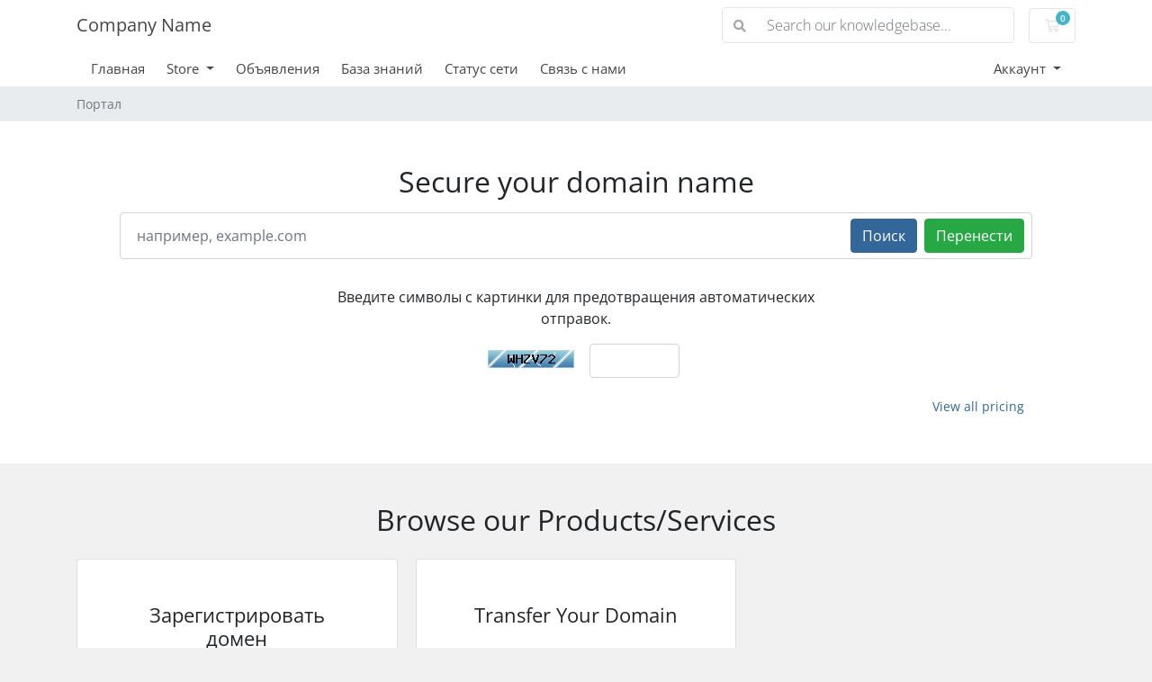

--- FILE ---
content_type: text/html; charset=utf-8
request_url: https://www.hostingwep.com/index.php?language=russian
body_size: 4612
content:
<!doctype html>
<html lang="en">
<head>
    <meta charset="utf-8" />
    <meta name="viewport" content="width=device-width, initial-scale=1, shrink-to-fit=no">
    <title>Портал - Company Name</title>
    <!-- Styling -->
<link href="/assets/fonts/css/open-sans-family.css" rel="stylesheet" type="text/css" />
<link href="/templates/twenty-one/css/all.min.css?v=de0d32" rel="stylesheet">
<link href="/templates/twenty-one/css/theme.min.css?v=de0d32" rel="stylesheet">
<link href="/assets/css/fontawesome-all.min.css" rel="stylesheet">

<script>
    var csrfToken = 'f1d909c944d3fb3649baf29064370416bf1284c9',
        markdownGuide = 'Инструкция по разметке',
        locale = 'en',
        saved = 'сохранено',
        saving = 'автосохранение',
        whmcsBaseUrl = "",
        requiredText = 'Требуется',
        recaptchaSiteKey = "";
</script>
<script src="/templates/twenty-one/js/scripts.min.js?v=de0d32"></script>

    
</head>
<body class="primary-bg-color" data-phone-cc-input="1">

    

    <header id="header" class="header">
        
        <div class="navbar navbar-light">
            <div class="container">
                <a class="navbar-brand mr-3" href="/index.php">
                                            Company Name
                                    </a>

                <form method="post" action="/index.php?rp=/knowledgebase/search" class="form-inline ml-auto">
<input type="hidden" name="token" value="f1d909c944d3fb3649baf29064370416bf1284c9" />
                    <div class="input-group search d-none d-xl-flex">
                        <div class="input-group-prepend">
                            <button class="btn btn-default" type="submit">
                                <i class="fas fa-search"></i>
                            </button>
                        </div>
                        <input class="form-control appended-form-control font-weight-light" type="text" name="search" placeholder="Search our knowledgebase...">
                    </div>
                </form>

                <ul class="navbar-nav toolbar">
                    <li class="nav-item ml-3">
                        <a class="btn nav-link cart-btn" href="/cart.php?a=view">
                            <i class="far fa-shopping-cart fa-fw"></i>
                            <span id="cartItemCount" class="badge badge-info">0</span>
                            <span class="sr-only">Корзина</span>
                        </a>
                    </li>
                    <li class="nav-item ml-3 d-xl-none">
                        <button class="btn nav-link" type="button" data-toggle="collapse" data-target="#mainNavbar">
                            <span class="fas fa-bars fa-fw"></span>
                        </button>
                    </li>
                </ul>
            </div>
        </div>
        <div class="navbar navbar-expand-xl main-navbar-wrapper">
            <div class="container">
                <div class="collapse navbar-collapse" id="mainNavbar">
                    <form method="post" action="/index.php?rp=/knowledgebase/search" class="d-xl-none">
<input type="hidden" name="token" value="f1d909c944d3fb3649baf29064370416bf1284c9" />
                        <div class="input-group search w-100 mb-2">
                            <div class="input-group-prepend">
                                <button class="btn btn-default" type="submit">
                                    <i class="fas fa-search"></i>
                                </button>
                            </div>
                            <input class="form-control prepended-form-control" type="text" name="search" placeholder="Search our knowledgebase...">
                        </div>
                    </form>
                    <ul id="nav" class="navbar-nav mr-auto">
                            <li menuItemName="Home" class="d-block no-collapse" id="Primary_Navbar-Home">
        <a class="pr-4" href="/index.php">
                        Главная
                    </a>
            </li>
    <li menuItemName="Store" class="d-block dropdown no-collapse" id="Primary_Navbar-Store">
        <a class="pr-4 dropdown-toggle" data-toggle="dropdown" aria-haspopup="true" aria-expanded="false" href="#">
                        Store
                    </a>
                    <ul class="dropdown-menu">
                                                <li menuItemName="Browse Products Services" class="dropdown-item" id="Primary_Navbar-Store-Browse_Products_Services">
                        <a href="/index.php?rp=/store" class="dropdown-item px-2 py-0">
                                                        Browse All
                                                    </a>
                    </li>
                                                                <div class="dropdown-divider"></div>
                                                                <li menuItemName="Register a New Domain" class="dropdown-item" id="Primary_Navbar-Store-Register_a_New_Domain">
                        <a href="/cart.php?a=add&domain=register" class="dropdown-item px-2 py-0">
                                                        Зарегистрировать домен
                                                    </a>
                    </li>
                                                                <li menuItemName="Transfer a Domain to Us" class="dropdown-item" id="Primary_Navbar-Store-Transfer_a_Domain_to_Us">
                        <a href="/cart.php?a=add&domain=transfer" class="dropdown-item px-2 py-0">
                                                        Перенести домен к нам
                                                    </a>
                    </li>
                                        </ul>
            </li>
    <li menuItemName="Announcements" class="d-block" id="Primary_Navbar-Announcements">
        <a class="pr-4" href="/index.php?rp=/announcements">
                        Объявления
                    </a>
            </li>
    <li menuItemName="Knowledgebase" class="d-block" id="Primary_Navbar-Knowledgebase">
        <a class="pr-4" href="/index.php?rp=/knowledgebase">
                        База знаний
                    </a>
            </li>
    <li menuItemName="Network Status" class="d-block" id="Primary_Navbar-Network_Status">
        <a class="pr-4" href="/serverstatus.php">
                        Статус сети
                    </a>
            </li>
    <li menuItemName="Contact Us" class="d-block" id="Primary_Navbar-Contact_Us">
        <a class="pr-4" href="/contact.php">
                        Связь с нами
                    </a>
            </li>
    <li class="d-none dropdown collapsable-dropdown">
        <a class="dropdown-toggle" href="#" id="navbarDropdownMenu" role="button" data-toggle="dropdown" aria-haspopup="true" aria-expanded="false">
            Еще
        </a>
        <ul class="collapsable-dropdown-menu dropdown-menu" aria-labelledby="navbarDropdownMenu">
        </ul>
    </li>
                    </ul>
                    <ul class="navbar-nav ml-auto">
                            <li menuItemName="Account" class="d-block no-collapse dropdown no-collapse" id="Secondary_Navbar-Account">
        <a class=" dropdown-toggle" data-toggle="dropdown" aria-haspopup="true" aria-expanded="false" href="#">
                        Аккаунт
                    </a>
                    <ul class="dropdown-menu dropdown-menu-right">
                                                <li menuItemName="Login" class="dropdown-item" id="Secondary_Navbar-Account-Login">
                        <a href="/clientarea.php" class="dropdown-item px-2 py-0">
                                                        Вход
                                                    </a>
                    </li>
                                                                <li menuItemName="Register" class="dropdown-item" id="Secondary_Navbar-Account-Register">
                        <a href="/register.php" class="dropdown-item px-2 py-0">
                                                        Регистрация
                                                    </a>
                    </li>
                                                                <div class="dropdown-divider"></div>
                                                                <li menuItemName="Forgot Password?" class="dropdown-item" id="Secondary_Navbar-Account-Forgot_Password?">
                        <a href="/index.php?rp=/password/reset" class="dropdown-item px-2 py-0">
                                                        Забыли пароль?
                                                    </a>
                    </li>
                                        </ul>
            </li>
                    </ul>
                </div>
            </div>
        </div>
    </header>

    
    <nav class="master-breadcrumb" aria-label="breadcrumb">
        <div class="container">
            <ol class="breadcrumb">
            <li class="breadcrumb-item active" aria-current="page">
                        Портал
                    </li>
    </ol>
        </div>
    </nav>

        
                        <form method="post" action="domainchecker.php" id="frmDomainHomepage">
<input type="hidden" name="token" value="f1d909c944d3fb3649baf29064370416bf1284c9" />
    <div class="home-domain-search bg-white">
        <div class="container">
            <div class="p-5 clearfix">
                <h2 class="text-center">Secure your domain name</h2>
                <input type="hidden" name="transfer" />
                <div class="input-group-wrapper">
                    <div class="input-group">
                        <input type="text" class="form-control" name="domain" placeholder="например, example.com" autocapitalize="none">
                        <span class="input-group-append d-none d-sm-block">
                                                            <button type="submit" class="btn btn-primary" id="btnDomainSearch">
                                    Поиск
                                </button>
                                                                                        <button type="submit" id="btnTransfer" data-domain-action="transfer" class="btn btn-success">
                                    Перенести
                                </button>
                                                    </span>
                    </div>
                </div>
                <div class="row d-sm-none">
                                            <div class="col-6">
                            <button type="submit" class="btn btn-primary btn-block" id="btnDomainSearch2">
                                Поиск
                            </button>
                        </div>
                                                                <div class="col-6">
                            <button type="submit" id="btnTransfer2" data-domain-action="transfer" class="btn btn-success btn-block">
                                Перенести
                            </button>
                        </div>
                                    </div>
                    <div class="text-center row justify-content-center">
                    <div class="domainchecker-homepage-captcha">
        
                    <div class="col-md-8 mx-auto mb-3 mb-sm-0">
                <div id="default-captcha-domainchecker" class="text-center row pb-3">
                    <p>Введите символы с картинки для предотвращения автоматических отправок.</p>

                    <div class="col-6 captchaimage">
                        <img id="inputCaptchaImage" data-src="https://hostingwep.com/includes/verifyimage.php" src="https://hostingwep.com/includes/verifyimage.php" align="middle" />
                    </div>

                    <div class="col-6">
                        <input id="inputCaptcha" type="text" name="code" maxlength="6" class="form-control "
                               data-toggle="tooltip" data-placement="right" data-trigger="manual" title="Требуется"/>
                    </div>
                </div>
            </div>
        
                    </div>
            </div>

                
                <a href="/index.php?rp=/domain/pricing" class="btn btn-link btn-sm float-right">View all pricing</a>
            </div>
        </div>
    </div>
</form>
            
    <section id="main-body">
        <div class="container">
            <div class="row">

                        <div class="col-12 primary-content">


    <h2 class="text-center m-4">Browse our Products/Services</h2>

    <div class="card-columns home">
        
                    <div class="card mb-3">
                <div class="card-body p-lg-4 p-xl-5 text-center">
                    <h3 class="card-title pricing-card-title">
                        Зарегистрировать домен
                    </h3>
                    <p>Secure your domain name by registering it today</p>
                    <a href="/cart.php?a=add&domain=register" class="btn btn-block btn-outline-primary">
                        Поиск домена
                    </a>
                </div>
            </div>
                            <div class="card mb-3">
                <div class="card-body p-lg-4 p-xl-5 text-center">
                    <h3 class="card-title pricing-card-title">
                        Transfer Your Domain
                    </h3>
                    <p>Transfer now to extend your domain by 1 year</p>
                    <a href="/cart.php?a=add&domain=transfer" class="btn btn-block btn-outline-primary">
                        Transfer Your Domain
                    </a>
                </div>
            </div>
            </div>

<h2 class="text-center m-4">How can we help today</h2>

<div class="row my-5 action-icon-btns">
    <div class="col-6 col-md-4 col-lg">
        <a href="/index.php?rp=/announcements" class="card-accent-teal">
            <figure class="ico-container">
                <i class="fal fa-bullhorn"></i>
            </figure>
            Объявления
        </a>
    </div>
    <div class="col-6 col-md-4 col-lg">
        <a href="serverstatus.php" class="card-accent-pomegranate">
            <figure class="ico-container">
                <i class="fal fa-server"></i>
            </figure>
            Статус сети
        </a>
    </div>
    <div class="col-6 col-md-4 col-lg">
        <a href="/index.php?rp=/knowledgebase" class="card-accent-sun-flower">
            <figure class="ico-container">
                <i class="fal fa-book"></i>
            </figure>
            База знаний
        </a>
    </div>
    <div class="col-6 col-md-4 offset-md-2 offset-lg-0 col-lg">
        <a href="/index.php?rp=/download" class="card-accent-asbestos">
            <figure class="ico-container">
                <i class="fal fa-download"></i>
            </figure>
            Загрузки
        </a>
    </div>
    <div class="col-6 offset-3 offset-md-0 col-md-4 col-lg">
        <a href="submitticket.php" class="card-accent-green">
            <figure class="ico-container">
                <i class="fal fa-life-ring"></i>
            </figure>
            Submit a Ticket
        </a>
    </div>
</div>

<h2 class="text-center m-4">Your Account</h2>

<div class="row my-5 action-icon-btns">
    <div class="col-6 col-md-4 col-lg">
        <a href="clientarea.php" class="card-accent-midnight-blue">
            <figure class="ico-container">
                <i class="fal fa-home"></i>
            </figure>
            Your Account
        </a>
    </div>
    <div class="col-6 col-md-4 col-lg">
        <a href="clientarea.php?action=services" class="card-accent-midnight-blue">
            <figure class="ico-container">
                <i class="far fa-cubes"></i>
            </figure>
            Manage Services
        </a>
    </div>
            <div class="col-6 col-md-4 col-lg">
            <a href="clientarea.php?action=domains" class="card-accent-midnight-blue">
                <figure class="ico-container">
                    <i class="fal fa-globe"></i>
                </figure>
                Manage Domains
            </a>
        </div>
        <div class="col-6 col-md-4 offset-md-2 offset-lg-0 col-lg">
        <a href="supporttickets.php" class="card-accent-midnight-blue">
            <figure class="ico-container">
                <i class="fal fa-comments"></i>
            </figure>
            Support Requests
        </a>
    </div>
    <div class="col-6 offset-3 offset-md-0 col-md-4 col-lg">
        <a href="clientarea.php?action=masspay&all=true" class="card-accent-midnight-blue">
            <figure class="ico-container">
                <i class="fal fa-credit-card"></i>
            </figure>
            Make a Payment
        </a>
    </div>
</div>


                    </div>

                    </div>
                                    <div class="clearfix"></div>
            </div>
        </div>
    </section>

    <footer id="footer" class="footer">
        <div class="container">
            <ul class="list-inline mb-7 text-center float-lg-right">
                
                                    <li class="list-inline-item">
                        <button type="button" class="btn" data-toggle="modal" data-target="#modalChooseLanguage">
                            <div class="d-inline-block align-middle">
                                <div class="iti-flag ru"></div>
                            </div>
                            Русский
                            /
                            $
                            USD
                        </button>
                    </li>
                            </ul>

            <ul class="nav justify-content-center justify-content-lg-start mb-7">
                <li class="nav-item">
                    <a class="nav-link" href="/contact.php">
                        Связь с нами
                    </a>
                </li>
                            </ul>

            <p class="copyright mb-0">
                Copyright &copy; 2026 Company Name. All Rights Reserved.
            </p>
        </div>
    </footer>

    <div id="fullpage-overlay" class="w-hidden">
        <div class="outer-wrapper">
            <div class="inner-wrapper">
                <img src="/assets/img/overlay-spinner.svg" alt="">
                <br>
                <span class="msg"></span>
            </div>
        </div>
    </div>

    <div class="modal system-modal fade" id="modalAjax" tabindex="-1" role="dialog" aria-hidden="true">
        <div class="modal-dialog">
            <div class="modal-content">
                <div class="modal-header">
                    <h5 class="modal-title"></h5>
                    <button type="button" class="close" data-dismiss="modal">
                        <span aria-hidden="true">&times;</span>
                        <span class="sr-only">Close</span>
                    </button>
                </div>
                <div class="modal-body">
                    Загрузка...
                </div>
                <div class="modal-footer">
                    <div class="float-left loader">
                        <i class="fas fa-circle-notch fa-spin"></i>
                        Загрузка...
                    </div>
                    <button type="button" class="btn btn-default" data-dismiss="modal">
                        Close
                    </button>
                    <button type="button" class="btn btn-primary modal-submit">
                        Submit
                    </button>
                </div>
            </div>
        </div>
    </div>

    <form method="get" action="/index.php?">
        <div class="modal modal-localisation" id="modalChooseLanguage" tabindex="-1" role="dialog">
            <div class="modal-dialog modal-lg" role="document">
                <div class="modal-content">
                    <div class="modal-body">
                        <button type="button" class="close text-light" data-dismiss="modal" aria-label="Close">
                            <span aria-hidden="true">&times;</span>
                        </button>

                                                    <h5 class="h5 pt-5 pb-3">Выбор языка</h5>
                            <div class="row item-selector">
                                <input type="hidden" name="language" data-current="russian" value="russian" />
                                                                    <div class="col-4">
                                        <a href="#" class="item" data-value="arabic">
                                            العربية
                                        </a>
                                    </div>
                                                                    <div class="col-4">
                                        <a href="#" class="item" data-value="azerbaijani">
                                            Azerbaijani
                                        </a>
                                    </div>
                                                                    <div class="col-4">
                                        <a href="#" class="item" data-value="catalan">
                                            Català
                                        </a>
                                    </div>
                                                                    <div class="col-4">
                                        <a href="#" class="item" data-value="chinese">
                                            中文
                                        </a>
                                    </div>
                                                                    <div class="col-4">
                                        <a href="#" class="item" data-value="croatian">
                                            Hrvatski
                                        </a>
                                    </div>
                                                                    <div class="col-4">
                                        <a href="#" class="item" data-value="czech">
                                            Čeština
                                        </a>
                                    </div>
                                                                    <div class="col-4">
                                        <a href="#" class="item" data-value="danish">
                                            Dansk
                                        </a>
                                    </div>
                                                                    <div class="col-4">
                                        <a href="#" class="item" data-value="dutch">
                                            Nederlands
                                        </a>
                                    </div>
                                                                    <div class="col-4">
                                        <a href="#" class="item" data-value="english">
                                            English
                                        </a>
                                    </div>
                                                                    <div class="col-4">
                                        <a href="#" class="item" data-value="estonian">
                                            Estonian
                                        </a>
                                    </div>
                                                                    <div class="col-4">
                                        <a href="#" class="item" data-value="farsi">
                                            Persian
                                        </a>
                                    </div>
                                                                    <div class="col-4">
                                        <a href="#" class="item" data-value="french">
                                            Français
                                        </a>
                                    </div>
                                                                    <div class="col-4">
                                        <a href="#" class="item" data-value="german">
                                            Deutsch
                                        </a>
                                    </div>
                                                                    <div class="col-4">
                                        <a href="#" class="item" data-value="hebrew">
                                            עברית
                                        </a>
                                    </div>
                                                                    <div class="col-4">
                                        <a href="#" class="item" data-value="hungarian">
                                            Magyar
                                        </a>
                                    </div>
                                                                    <div class="col-4">
                                        <a href="#" class="item" data-value="italian">
                                            Italiano
                                        </a>
                                    </div>
                                                                    <div class="col-4">
                                        <a href="#" class="item" data-value="macedonian">
                                            Macedonian
                                        </a>
                                    </div>
                                                                    <div class="col-4">
                                        <a href="#" class="item" data-value="norwegian">
                                            Norwegian
                                        </a>
                                    </div>
                                                                    <div class="col-4">
                                        <a href="#" class="item" data-value="portuguese-br">
                                            Português
                                        </a>
                                    </div>
                                                                    <div class="col-4">
                                        <a href="#" class="item" data-value="portuguese-pt">
                                            Português
                                        </a>
                                    </div>
                                                                    <div class="col-4">
                                        <a href="#" class="item" data-value="romanian">
                                            Română
                                        </a>
                                    </div>
                                                                    <div class="col-4">
                                        <a href="#" class="item active" data-value="russian">
                                            Русский
                                        </a>
                                    </div>
                                                                    <div class="col-4">
                                        <a href="#" class="item" data-value="spanish">
                                            Español
                                        </a>
                                    </div>
                                                                    <div class="col-4">
                                        <a href="#" class="item" data-value="swedish">
                                            Svenska
                                        </a>
                                    </div>
                                                                    <div class="col-4">
                                        <a href="#" class="item" data-value="turkish">
                                            Türkçe
                                        </a>
                                    </div>
                                                                    <div class="col-4">
                                        <a href="#" class="item" data-value="ukranian">
                                            Українська
                                        </a>
                                    </div>
                                                            </div>
                                                                    </div>
                    <div class="modal-footer">
                        <button type="submit" class="btn btn-default">Apply</button>
                    </div>
                </div>
            </div>
        </div>
    </form>

    
    <form action="#" id="frmGeneratePassword">
    <div class="modal fade" id="modalGeneratePassword">
        <div class="modal-dialog">
            <div class="modal-content">
                <div class="modal-header bg-primary text-white">
                    <h4 class="modal-title">
                        Generate Password
                    </h4>
                    <button type="button" class="close" data-dismiss="modal" aria-label="Close">
                        <span aria-hidden="true">&times;</span>
                    </button>
                </div>
                <div class="modal-body">
                    <div class="alert alert-danger w-hidden" id="generatePwLengthError">
                        Please enter a number between 8 and 64 for the password length
                    </div>
                    <div class="form-group row">
                        <label for="generatePwLength" class="col-sm-4 col-form-label">Password Length</label>
                        <div class="col-sm-8">
                            <input type="number" min="8" max="64" value="12" step="1" class="form-control input-inline input-inline-100" id="inputGeneratePasswordLength">
                        </div>
                    </div>
                    <div class="form-group row">
                        <label for="generatePwOutput" class="col-sm-4 col-form-label">Generated Password</label>
                        <div class="col-sm-8">
                            <input type="text" class="form-control" id="inputGeneratePasswordOutput">
                        </div>
                    </div>
                    <div class="row">
                        <div class="col-sm-8 offset-sm-4">
                            <button type="submit" class="btn btn-default btn-sm">
                                <i class="fas fa-plus fa-fw"></i>
                                Generate new password
                            </button>
                            <button type="button" class="btn btn-default btn-sm copy-to-clipboard" data-clipboard-target="#inputGeneratePasswordOutput">
                                <img src="/assets/img/clippy.svg" alt="Copy to clipboard" width="15">
                                Copy
                            </button>
                        </div>
                    </div>
                </div>
                <div class="modal-footer">
                    <button type="button" class="btn btn-default" data-dismiss="modal">
                        Close
                    </button>
                    <button type="button" class="btn btn-primary" id="btnGeneratePasswordInsert" data-clipboard-target="#inputGeneratePasswordOutput">
                        Copy to clipboard and Insert
                    </button>
                </div>
            </div>
        </div>
    </div>
</form>

    

</body>
</html>
